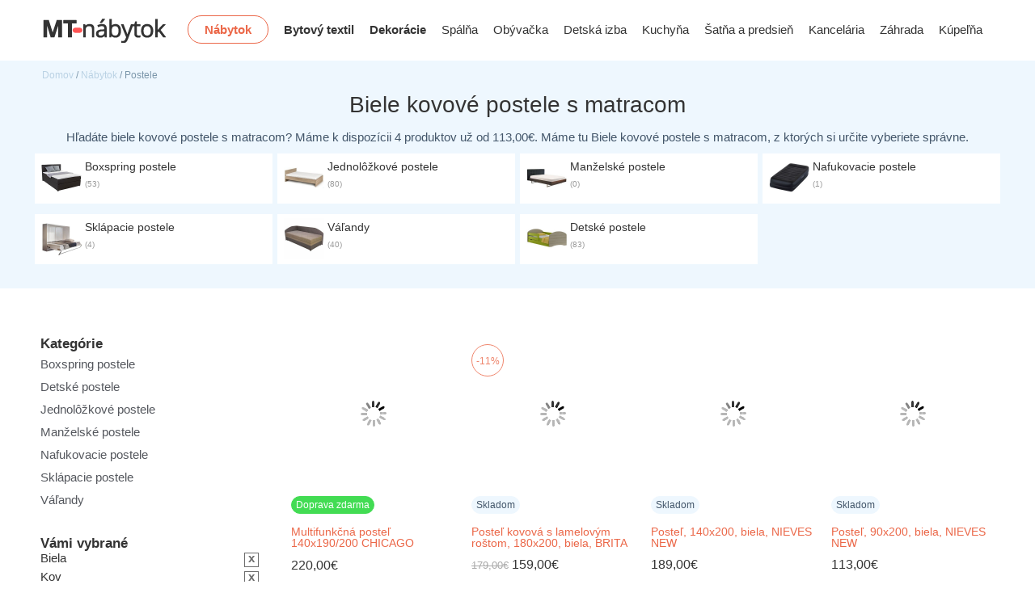

--- FILE ---
content_type: text/html; charset=UTF-8
request_url: https://mt-nabytok.sk/kategoria/postele/pa-farba-biela/pa-material-kov/pa-matrac-a-rost-s-matracom
body_size: 11864
content:
<!DOCTYPE html>
<html lang="sk-SK">
<head>
<meta charset="UTF-8" />
<meta http-equiv="X-UA-Compatible" content="IE=Edge" />
<meta name="viewport" content="width=device-width, initial-scale=1" />
<link rel="profile" href="http://gmpg.org/xfn/11" />
<link rel="pingback" href="https://mt-nabytok.sk/xmlrpc.php" />
<link rel="shortcut icon" href="https://mt-nabytok.sk/favicon.ico" />
<script>var search_options="0";</script><title>Biele  kovové  postele s matracom | MT-nabytok.sk</title>
<meta property="og:url" content="https://mt-nabytok.sk/kategoria/postele/" />
<meta property="og:site_name" content="MT-nabytok.sk" />
<meta property="og:locale" content="sk_SK" />
<meta property="og:type" content="object" />
<meta property="og:title" content="Postele  MT-nabytok.sk   " />
<meta property="og:description" content="Ponúkame rôzne postele vhodné do spálne, študentskej izby, detskej izby alebo do hosťovskej. Postele sú rôznych druhov, farieb a materiálov. Vyberte si tú najvhodnejšiu pre vás. - MT-nabytok.sk" />
<meta property="og:image" content="https://mt-nabytok.sk/wp-content/uploads/2019/04/cat-postele.jpg" />
<meta property="og:image:secure_url" content="https://mt-nabytok.sk/wp-content/uploads/2019/04/cat-postele.jpg" />
<meta property="og:image:width" content="200" />
<meta property="og:image:height" content="200" />
<meta name="twitter:card" content="summary" />
<meta name="twitter:title" content="Postele  MT-nabytok.sk   " />
<meta name="twitter:description" content="Ponúkame rôzne postele vhodné do spálne, študentskej izby, detskej izby alebo do hosťovskej. Postele sú rôznych druhov, farieb a materiálov. Vyberte si tú najvhodnejšiu pre vás. - MT-nabytok.sk" />
<meta name="twitter:image" content="https://mt-nabytok.sk/wp-content/uploads/2019/04/cat-postele.jpg" />
<link rel='dns-prefetch' href='//www.google.com' />
<link rel='dns-prefetch' href='//www.googletagmanager.com' />
<script type="application/ld+json">
{"@context":"https:\/\/schema.org","@type":"Organization","name":"MT-nabytok.sk","url":"https:\/\/mt-nabytok.sk"}        </script>
<meta name="google" content="nositelinkssearchbox" />
<!-- mt-nabytok.sk is managing ads with Advanced Ads --><script data-wpfc-render="false" id="advads-ready">
window.advanced_ads_ready=function(e,a){a=a||"complete";var d=function(e){return"interactive"===a?"loading"!==e:"complete"===e};d(document.readyState)?e():document.addEventListener("readystatechange",(function(a){d(a.target.readyState)&&e()}),{once:"interactive"===a})},window.advanced_ads_ready_queue=window.advanced_ads_ready_queue||[];		</script>
<!-- <link rel='stylesheet' id='wp-block-library-css'  href='https://mt-nabytok.sk/wp-includes/css/dist/block-library/style.min.css?ver=5.6.14' type='text/css' media='all' /> -->
<!-- <link rel='stylesheet' id='wc-block-vendors-style-css'  href='https://mt-nabytok.sk/wp-content/plugins/woocommerce/packages/woocommerce-blocks/build/vendors-style.css?ver=4.0.0' type='text/css' media='all' /> -->
<!-- <link rel='stylesheet' id='wc-block-style-css'  href='https://mt-nabytok.sk/wp-content/plugins/woocommerce/packages/woocommerce-blocks/build/style.css?ver=4.0.0' type='text/css' media='all' /> -->
<!-- <link rel='stylesheet' id='premmerce_filter_style-css'  href='https://mt-nabytok.sk/wp-content/plugins/premmerce-woocommerce-product-filter-premium/assets/front/css/style.css?ver=3.3.0' type='text/css' media='all' /> -->
<link rel="stylesheet" type="text/css" href="//mt-nabytok.sk/wp-content/cache/wpfc-minified/lz0ugn9i/dflb9.css" media="all"/>
<style id='woocommerce-inline-inline-css' type='text/css'>
.woocommerce form .form-row .required { visibility: hidden; }
</style>
<!-- <link rel='stylesheet' id='advanced-google-recaptcha-style-css'  href='https://mt-nabytok.sk/wp-content/plugins/advanced-google-recaptcha/assets/css/captcha.min.css?ver=1.0.9' type='text/css' media='all' /> -->
<!-- <link rel='stylesheet' id='ez-icomoon-css'  href='https://mt-nabytok.sk/wp-content/plugins/easy-table-of-contents/vendor/icomoon/style.min.css?ver=2.0.33.2' type='text/css' media='all' /> -->
<!-- <link rel='stylesheet' id='ez-toc-css'  href='https://mt-nabytok.sk/wp-content/plugins/easy-table-of-contents/assets/css/screen.min.css?ver=2.0.33.2' type='text/css' media='all' /> -->
<link rel="stylesheet" type="text/css" href="//mt-nabytok.sk/wp-content/cache/wpfc-minified/d61a1otg/dflb9.css" media="all"/>
<style id='ez-toc-inline-css' type='text/css'>
div#ez-toc-container p.ez-toc-title {font-size: 100%;}div#ez-toc-container p.ez-toc-title {font-weight: 700;}div#ez-toc-container ul li {font-size: 100%;}div#ez-toc-container nav ul ul li ul li {font-size: %!important;}div#ez-toc-container {background: #fff;border: 1px solid #ffffff;}div#ez-toc-container p.ez-toc-title {color: #333333;}div#ez-toc-container ul.ez-toc-list a {color: #f32321;}div#ez-toc-container ul.ez-toc-list a:hover {color: #f32321;}div#ez-toc-container ul.ez-toc-list a:visited {color: #f32321;}
.ez-toc-container-direction {
direction: ltr;
}
.ez-toc-counter ul {
direction: ltr;
counter-reset: item;
}
.ez-toc-counter nav ul li a::before {
content: counter(item, none) " ";
margin-right: .2em;
counter-increment: item;
float: left;
}
.ez-toc-widget-direction {
direction: ltr;
}
.ez-toc-widget-container ul {
direction: ltr;
counter-reset: item;
}
.ez-toc-widget-container nav ul li a::before {
content: counter(item, none) " ";
margin-right: .2em;
counter-increment: item;
float: left;
}
</style>
<!-- <link rel='stylesheet' id='parent-style-css'  href='https://mt-nabytok.sk/wp-content/themes/elessi-theme/style.css?ver=5.6.14' type='text/css' media='all' /> -->
<!-- <link rel='stylesheet' id='elessi-font-awesome-style-css'  href='https://mt-nabytok.sk/wp-content/themes/elessi-theme/assets/font-awesome-4.7.0/css/font-awesome.min.css?ver=5.6.14' type='text/css' media='all' /> -->
<!-- <link rel='stylesheet' id='elessi-font-pe7s-style-css'  href='https://mt-nabytok.sk/wp-content/themes/elessi-theme/assets/font-pe-icon-7-stroke/css/pe-icon-7-stroke.css?ver=5.6.14' type='text/css' media='all' /> -->
<!-- <link rel='stylesheet' id='jquery-lazyloadxt-spinner-css-css'  href='//mt-nabytok.sk/wp-content/plugins/a3-lazy-load/assets/css/jquery.lazyloadxt.spinner.css?ver=5.6.14' type='text/css' media='all' /> -->
<!-- <link rel='stylesheet' id='a3a3_lazy_load-css'  href='//mt-nabytok.sk/wp-content/uploads/sass/a3_lazy_load.min.css?ver=1661328762' type='text/css' media='all' /> -->
<!-- <link rel='stylesheet' id='elessi-style-css'  href='https://mt-nabytok.sk/wp-content/themes/elessi-theme-child/style.css?ver=5.6.14' type='text/css' media='all' /> -->
<!-- <link rel='stylesheet' id='elessi-style-dynamic-css'  href='https://mt-nabytok.sk/wp-content/uploads/nasa-dynamic/dynamic.css?ver=1676546755' type='text/css' media='all' /> -->
<link rel="stylesheet" type="text/css" href="//mt-nabytok.sk/wp-content/cache/wpfc-minified/l128cwud/dflb9.css" media="all"/>
<script src='//mt-nabytok.sk/wp-content/cache/wpfc-minified/7vgq99fe/dflb9.js' type="text/javascript"></script>
<!-- <script type='text/javascript' src='https://mt-nabytok.sk/wp-includes/js/jquery/jquery.min.js?ver=3.5.1' id='jquery-core-js'></script> -->
<!-- <script type='text/javascript' src='https://mt-nabytok.sk/wp-includes/js/jquery/jquery-migrate.min.js?ver=3.3.2' id='jquery-migrate-js'></script> -->
<script type='text/javascript' id='advanced-google-recaptcha-custom-js-extra'>
/* <![CDATA[ */
var agrRecaptcha = {"site_key":"6Le6TB0iAAAAALlq0C5q6rXGH8RgGmPFLEd5RIgt"};
/* ]]> */
</script>
<script src='//mt-nabytok.sk/wp-content/cache/wpfc-minified/ky46cqbw/dflb9.js' type="text/javascript"></script>
<!-- <script type='text/javascript' src='https://mt-nabytok.sk/wp-content/plugins/advanced-google-recaptcha/assets/js/captcha.min.js?ver=1.0.9' id='advanced-google-recaptcha-custom-js'></script> -->
<script type='text/javascript' src='https://www.google.com/recaptcha/api.js?hl=sk_SK&#038;onload=agr_load&#038;render=explicit&#038;ver=1.0.9' id='advanced-google-recaptcha-api-js'></script>
<!-- Google Analytics snippet added by Site Kit -->
<script type='text/javascript' src='https://www.googletagmanager.com/gtag/js?id=UA-52432284-10' id='google_gtagjs-js' async></script>
<script type='text/javascript' id='google_gtagjs-js-after'>
window.dataLayer = window.dataLayer || [];function gtag(){dataLayer.push(arguments);}
gtag('set', 'linker', {"domains":["mt-nabytok.sk"]} );
gtag("js", new Date());
gtag("set", "developer_id.dZTNiMT", true);
gtag("config", "UA-52432284-10", {"anonymize_ip":true});
gtag("config", "G-TFM5PGV1MP");
</script>
<!-- End Google Analytics snippet added by Site Kit -->
<link rel="https://api.w.org/" href="https://mt-nabytok.sk/wp-json/" /><link rel="EditURI" type="application/rsd+xml" title="RSD" href="https://mt-nabytok.sk/xmlrpc.php?rsd" />
<meta name="generator" content="Site Kit by Google 1.94.0" />	<noscript><style>.woocommerce-product-gallery{ opacity: 1 !important; }</style></noscript>
<style type="text/css">.recentcomments a{display:inline !important;padding:0 !important;margin:0 !important;}</style>  
</head>
<body class="archive tax-product_cat term-postele term-31 theme-elessi-theme woocommerce woocommerce-page woocommerce-no-js antialiased group-blog">
<div id="wrapper" class="fixNav-enabled">
<div id="header-content" class="site-header">
<div class="header-wrapper header-type-1">
<div class="nasa-topbar-wrap nasa-topbar-hide">
<div id="top-bar" class="top-bar">
<div class="row">
<div class="large-12 columns">
<div class="left-text left">
<div class="inner-block">
</div>
</div>
<div class="right-text right">
<div class="topbar-menu-container">
<ul class="nasa-topbar-menu nasa-wp-simple-nav-menu"><li id="menu-item-14110" class="menu-item menu-item-type-custom menu-item-object-custom menu-item-has-children menu-parent-item menu-item-14110"><a href="/kategoria/nabytok/"><strong>Nábytok</strong></a></li>
<li id="menu-item-131079" class="menu-item menu-item-type-custom menu-item-object-custom menu-item-131079"><a href="https://mt-nabytok.sk/kategoria/bytovy-textil"><strong>Bytový textil</strong></a></li>
<li id="menu-item-131080" class="menu-item menu-item-type-custom menu-item-object-custom menu-item-131080"><a href="https://mt-nabytok.sk/kategoria/dekoracie"><strong>Dekorácie</strong></a></li>
<li id="menu-item-14111" class="menu-item menu-item-type-custom menu-item-object-custom menu-item-14111"><a href="/kategoria/spalna">Spálňa</a></li>
<li id="menu-item-14112" class="menu-item menu-item-type-custom menu-item-object-custom menu-item-14112"><a href="/kategoria/obyvacka">Obývačka</a></li>
<li id="menu-item-14113" class="menu-item menu-item-type-custom menu-item-object-custom menu-item-14113"><a href="/kategoria/detska-izba">Detská izba</a></li>
<li id="menu-item-14117" class="menu-item menu-item-type-custom menu-item-object-custom menu-item-14117"><a href="/kategoria/kuchyna">Kuchyňa</a></li>
<li id="menu-item-14114" class="menu-item menu-item-type-custom menu-item-object-custom menu-item-14114"><a href="/kategoria/predsien">Šatňa a predsieň</a></li>
<li id="menu-item-14115" class="menu-item menu-item-type-custom menu-item-object-custom menu-item-14115"><a href="/kategoria/kancelaria">Kancelária</a></li>
<li id="menu-item-14116" class="menu-item menu-item-type-custom menu-item-object-custom menu-item-14116"><a href="/kategoria/zahrada">Záhrada</a></li>
<li id="menu-item-14118" class="menu-item menu-item-type-custom menu-item-object-custom menu-item-14118"><a href="/kategoria/kupelna">Kúpeľňa</a></li>
</ul>                                            </div>
</div>
</div>
</div>
</div>
<div class="nasa-hide-for-mobile">
<a class="nasa-icon-toggle" href="javascript:void(0);">
<i class="nasa-topbar-up pe-7s-angle-up"></i>
<i class="nasa-topbar-down pe-7s-angle-down"></i>
</a>
</div>
</div>
<div class="sticky-wrapper">
<header id="masthead" class="site-header">
<div class="row">
<div class="large-12 columns header-container">
<!-- Mobile Menu -->
<div class="mobile-menu">
<div class="row">
<div class="large-12 columns">
<table>
<tr>
<td class="nasa-td-20">
<div class="mini-icon-mobile">
<a href="javascript:void(0);" class="nasa-mobile-menu_toggle mobile_toggle"><span class="nasa-mobile-menu-icon pe-7s-menu"></span></a>
<a class="icon pe-7s-search mobile-search" href="javascript:void(0);"></a>
</div>
</td>
<td>
<div class="logo-wrapper">
<a class="nasa-logo-retina" href="https://mt-nabytok.sk/" title="MT-nabytok.sk - Kvalitný nábytok online za výborné ceny!" rel="Home"><img src="https://mt-nabytok.sk/wp-content/uploads/2018/12/logo.png" class="header_logo" alt="MT-nabytok.sk" data-src-retina="https://mt-nabytok.sk/wp-content/uploads/2018/12/logo-retina.png" /></a>                            </div>
</td>
<td class="nasa-td-mobile-icons">
<div class="nasa-mobile-icons-wrap"><div class="nasa-header-icons-wrap"><ul class="header-icons"><li class="first nasa-icon-filter-cat"><a class="filter-cat-icon nasa-hide-for-mobile" href="javascript:void(0);" title="Product Categories"><i class="nasa-icon pe-7s-keypad"></i></a><a class="filter-cat-icon-mobile" href="javascript:void(0);" title="Product Categories"><i class="nasa-icon pe-7s-keypad"></i></a></li><li class="nasa-icon-mini-cart"><div class="mini-cart cart-inner mini-cart-type-full inline-block"><a href="javascript:void(0);" class="cart-link" title="Cart"><div><span class="nasa-icon cart-icon icon icon-nasa-cart-3"></span><span class="products-number nasa-product-empty hidden-tag"><span class="nasa-sl">0</span><span class="hidden-tag nasa-sl-label last">Items</span></span></div></a></div></li><li class="nasa-icon-search nasa-hide-for-mobile"><a class="search-icon desk-search" href="javascript:void(0);" data-open="0" title="Search"><i class="nasa-icon icon-nasa-search"></i></a></li></ul></div></div>                        </td>
</tr>
</table>
</div>
</div>
</div>
<div class="row nasa-hide-for-mobile margin-bottom-30">
<div class="large-12 columns nasa-wrap-event-search">
<div class="nasa-relative nasa-elements-wrap nasa-wrap-width-main-menu">
<div class="nasa-transition nasa-left-main-header nasa-float-left">
<!-- Logo -->
<div class="logo-wrapper nasa-float-left">
<div class="logo nasa-logo-img"><a class="nasa-logo-retina" href="https://mt-nabytok.sk/" title="MT-nabytok.sk - Kvalitný nábytok online za výborné ceny!" rel="Home"><img src="https://mt-nabytok.sk/wp-content/uploads/2018/12/logo.png" class="header_logo" alt="MT-nabytok.sk" data-src-retina="https://mt-nabytok.sk/wp-content/uploads/2018/12/logo-retina.png" /></a></div>                                    </div>
<!-- Main menu -->
<div class="wide-nav nasa-float-right nasa-bg-wrap nasa-nav-style-1">
<div class="nasa-menus-wrapper-reponsive" data-padding_y="20" data-padding_x="15">
<div class="nav-wrapper inline-block main-menu-warpper"><ul id="site-navigation" class="header-nav nasa-wp-simple-nav-menu"><li class="menu-item menu-item-type-custom menu-item-object-custom menu-item-has-children menu-parent-item menu-item-14110"><a href="/kategoria/nabytok/"><strong>Nábytok</strong></a>
<ul class="sub-menu">
<li id="menu-item-14119" class="menu-item menu-item-type-custom menu-item-object-custom menu-item-14119"><a href="/kategoria/postele">Postele</a></li>
<li id="menu-item-14120" class="menu-item menu-item-type-custom menu-item-object-custom menu-item-14120"><a href="/kategoria/sedacie-supravy">Sedacie súpravy</a></li>
<li id="menu-item-14122" class="menu-item menu-item-type-custom menu-item-object-custom menu-item-14122"><a href="/kategoria/skrine-a-skrinky">Skrine</a></li>
<li id="menu-item-14121" class="menu-item menu-item-type-custom menu-item-object-custom menu-item-14121"><a href="/kategoria/komody">Komody</a></li>
<li id="menu-item-14123" class="menu-item menu-item-type-custom menu-item-object-custom menu-item-14123"><a href="/kategoria/stolicky">Stoličky</a></li>
</ul>
</li>
<li class="menu-item menu-item-type-custom menu-item-object-custom menu-item-131079"><a href="https://mt-nabytok.sk/kategoria/bytovy-textil"><strong>Bytový textil</strong></a></li>
<li class="menu-item menu-item-type-custom menu-item-object-custom menu-item-131080"><a href="https://mt-nabytok.sk/kategoria/dekoracie"><strong>Dekorácie</strong></a></li>
<li class="menu-item menu-item-type-custom menu-item-object-custom menu-item-14111"><a href="/kategoria/spalna">Spálňa</a></li>
<li class="menu-item menu-item-type-custom menu-item-object-custom menu-item-14112"><a href="/kategoria/obyvacka">Obývačka</a></li>
<li class="menu-item menu-item-type-custom menu-item-object-custom menu-item-14113"><a href="/kategoria/detska-izba">Detská izba</a></li>
<li class="menu-item menu-item-type-custom menu-item-object-custom menu-item-14117"><a href="/kategoria/kuchyna">Kuchyňa</a></li>
<li class="menu-item menu-item-type-custom menu-item-object-custom menu-item-14114"><a href="/kategoria/predsien">Šatňa a predsieň</a></li>
<li class="menu-item menu-item-type-custom menu-item-object-custom menu-item-14115"><a href="/kategoria/kancelaria">Kancelária</a></li>
<li class="menu-item menu-item-type-custom menu-item-object-custom menu-item-14116"><a href="/kategoria/zahrada">Záhrada</a></li>
<li class="menu-item menu-item-type-custom menu-item-object-custom menu-item-14118"><a href="/kategoria/kupelna">Kúpeľňa</a></li>
</ul></div><!-- nav-wrapper -->                                        </div>
</div>
</div>
<!-- Group icon header -->
<div class="nasa-right-main-header nasa-float-right">
<div class="nasa-header-icons-wrap"><ul class="header-icons"><li class="first nasa-icon-filter-cat"><a class="filter-cat-icon nasa-hide-for-mobile" href="javascript:void(0);" title="Product Categories"><i class="nasa-icon pe-7s-keypad"></i></a><a class="filter-cat-icon-mobile" href="javascript:void(0);" title="Product Categories"><i class="nasa-icon pe-7s-keypad"></i></a></li><li class="nasa-icon-mini-cart"><div class="mini-cart cart-inner mini-cart-type-full inline-block"><a href="javascript:void(0);" class="cart-link" title="Cart"><div><span class="nasa-icon cart-icon icon icon-nasa-cart-3"></span><span class="products-number nasa-product-empty hidden-tag"><span class="nasa-sl">0</span><span class="hidden-tag nasa-sl-label last">Items</span></span></div></a></div></li><li class="nasa-icon-search nasa-hide-for-mobile"><a class="search-icon desk-search" href="javascript:void(0);" data-open="0" title="Search"><i class="nasa-icon icon-nasa-search"></i></a></li></ul></div>                                </div>
<div class="nasa-clear-both"></div>
</div>
<!-- Search form in header -->
<div class="nasa-header-search-wrap nasa-hide-for-mobile">
<div class="nasa-search-space nasa_search_icon"><div class="nasa-show-search-form nasa-over-hide">
<div class="search-wrapper nasa-ajaxsearchform-container 1342133417_container">
<table class="nasa-table-search-wrapper">
<tr>
<td>
<div class="nasa-search-form-warp">
<form method="get" class="nasa-ajaxsearchform" action="https://mt-nabytok.sk/">
<div class="search-control-group control-group">
<label class="sr-only screen-reader-text">
Search here                            </label>
<input id="nasa-input-1342133417" type="text" class="search-field search-input live-search-input" value="" name="s" placeholder="Search ..." />
<span class="nasa-icon-submit-page"><input type="submit" name="page" value="search" /></span>
<input type="hidden" name="post_type" value="product" />
</div>
</form>
</div>
</td>
</tr>
</table>
<a href="javascript:void(0);" title="Close search" class="nasa-close-search"><i class="pe-7s-close"></i></a>
</div></div></div>                            </div>
</div>
</div>
</div>
</div>
<div class="nasa-top-cat-filter-wrap">
<div id="nasa-main-cat-filter"><ul class="nasa-top-cat-filter product-categories nasa-accordion"><li class="cat-item cat-item-417 cat-item-boxspring-postele root-item"><a href="https://mt-nabytok.sk/kategoria/boxspring-postele" data-id="417" class="nasa-filter-by-cat">Boxspring postele</a></li>
<li class="cat-item cat-item-33 cat-item-jednolozkove-postele root-item"><a href="https://mt-nabytok.sk/kategoria/jednolozkove-postele" data-id="33" class="nasa-filter-by-cat">Jednolôžkové postele</a></li>
<li class="cat-item cat-item-32 cat-item-dvojlozkove-postele root-item"><a href="https://mt-nabytok.sk/kategoria/dvojlozkove-postele" data-id="32" class="nasa-filter-by-cat">Manželské postele</a></li>
<li class="cat-item cat-item-34 cat-item-nafukovacie-postele root-item"><a href="https://mt-nabytok.sk/kategoria/nafukovacie-postele" data-id="34" class="nasa-filter-by-cat">Nafukovacie postele</a></li>
<li class="cat-item cat-item-388 cat-item-sklapacie-postele root-item"><a href="https://mt-nabytok.sk/kategoria/sklapacie-postele" data-id="388" class="nasa-filter-by-cat">Sklápacie postele</a></li>
<li class="cat-item cat-item-332 cat-item-valandy root-item"><a href="https://mt-nabytok.sk/kategoria/valandy" data-id="332" class="nasa-filter-by-cat">Váľandy</a></li>
<li class="cat-item cat-item-36 cat-item-detske-postele root-item"><a href="https://mt-nabytok.sk/kategoria/detske-postele" data-id="36" class="nasa-filter-by-cat">Detské postele</a></li>
<li class="nasa-current-note"></li></ul></div>                    <a href="javascript:void(0);" title="Close categories filter" class="nasa-close-filter-cat"><i class="pe-7s-close"></i></a>
</div>
</header>
</div>
</div></div>
<div id="main-content" class="site-main light">
<div class="fullwidth">
<div class="head-desc large-12 columns  margin-bottom-20">
<div class="row head-title-desc">
<nav class="woocommerce-breadcrumb"><a href="https://mt-nabytok.sk" title="Domov">Domov</a>&nbsp;&#47;&nbsp;<a href="https://mt-nabytok.sk/kategoria/nabytok" title="Nábytok">Nábytok</a> / Postele</nav>                        <h1>Biele  kovové  postele s matracom</h1>                  <div class="head-desc-category">Hľadáte biele  kovové  postele s matracom? Máme k dispozícii 4 produktov už od <span class="woocommerce-Price-amount amount"><bdi>113,00<span class="woocommerce-Price-currencySymbol">&euro;</span></bdi></span>. Máme tu Biele  kovové  postele s matracom, z ktorých si určite vyberiete správne.                        	</div>
</div>
<!-- begin cat -->                 
<div class="row head-subcategories">
<div class="product-category wow fadeInUp large-3 medium-4 small-6 columns">
<a href="https://mt-nabytok.sk/kategoria/boxspring-postele" class="inner-wrap hover-overlay">
<div class="subcategory-img" data-id="304" data-taxonomy="product_cat">
<img src="https://mt-nabytok.sk/wp-content/uploads/2019/06/cat-boxspring-postele.jpg" alt="Boxspring postele" />
</div>
<div class="subcategory-title">
<h4>Boxspring postele</h4>
(53)
</div>
</a>
</div>
<div class="product-category wow fadeInUp large-3 medium-4 small-6 columns">
<a href="https://mt-nabytok.sk/kategoria/jednolozkove-postele" class="inner-wrap hover-overlay">
<div class="subcategory-img" data-id="304" data-taxonomy="product_cat">
<img src="https://mt-nabytok.sk/wp-content/uploads/2019/04/cat-jednolozkove-postele.jpg" alt="Jednolôžkové postele" />
</div>
<div class="subcategory-title">
<h4>Jednolôžkové postele</h4>
(80)
</div>
</a>
</div>
<div class="product-category wow fadeInUp large-3 medium-4 small-6 columns">
<a href="https://mt-nabytok.sk/kategoria/dvojlozkove-postele" class="inner-wrap hover-overlay">
<div class="subcategory-img" data-id="304" data-taxonomy="product_cat">
<img src="https://mt-nabytok.sk/wp-content/uploads/2019/04/cat-dvojlozkove-postele.jpg" alt="Manželské postele" />
</div>
<div class="subcategory-title">
<h4>Manželské postele</h4>
(0)
</div>
</a>
</div>
<div class="product-category wow fadeInUp large-3 medium-4 small-6 columns">
<a href="https://mt-nabytok.sk/kategoria/nafukovacie-postele" class="inner-wrap hover-overlay">
<div class="subcategory-img" data-id="304" data-taxonomy="product_cat">
<img src="https://mt-nabytok.sk/wp-content/uploads/2019/04/cat-nafukovacie-postele.jpg" alt="Nafukovacie postele" />
</div>
<div class="subcategory-title">
<h4>Nafukovacie postele</h4>
(1)
</div>
</a>
</div>
<div class="product-category wow fadeInUp large-3 medium-4 small-6 columns">
<a href="https://mt-nabytok.sk/kategoria/sklapacie-postele" class="inner-wrap hover-overlay">
<div class="subcategory-img" data-id="304" data-taxonomy="product_cat">
<img src="https://mt-nabytok.sk/wp-content/uploads/2019/05/cat-sklapacie-postele.jpg" alt="Sklápacie postele" />
</div>
<div class="subcategory-title">
<h4>Sklápacie postele</h4>
(4)
</div>
</a>
</div>
<div class="product-category wow fadeInUp large-3 medium-4 small-6 columns">
<a href="https://mt-nabytok.sk/kategoria/valandy" class="inner-wrap hover-overlay">
<div class="subcategory-img" data-id="304" data-taxonomy="product_cat">
<img src="https://mt-nabytok.sk/wp-content/uploads/2019/04/cat-valandy.jpg" alt="Váľandy" />
</div>
<div class="subcategory-title">
<h4>Váľandy</h4>
(40)
</div>
</a>
</div>
<div class="product-category wow fadeInUp large-3 medium-4 small-6 columns">
<a href="https://mt-nabytok.sk/kategoria/detske-postele" class="inner-wrap hover-overlay">
<div class="subcategory-img" data-id="304" data-taxonomy="product_cat">
<img src="https://mt-nabytok.sk/wp-content/uploads/2019/04/cat-detske-postele.jpg" alt="Detské postele" />
</div>
<div class="subcategory-title">
<h4>Detské postele</h4>
(83)
</div>
</a>
</div>
</div>
<!-- end cat -->
</div>
</div>
<div class="row fullwidth category-page">
<div class="large-12 columns">
<!-- BEGIN FILTER -->
<div class="row filters-container nasa-filter-wrap" style="padding: 0;height: 34px;">
<div class="large-4 columns hide-for-small">
&nbsp;                </div>
<div class="large-4 columns hide-for-medium hide-for-small nasa-change-view-layout-side-sidebar">
</div>
<div class="large-4 medium-12 small-12 columns nasa-sort-bar-layout-side-sidebar">
<ul class="sort-bar">
<li class="li-toggle-sidebar">
<a class="toggle-sidebar" href="javascript:void(0);">
<i class="fa fa-bars"></i> Filter                                </a>
</li>
</ul>
</div>
</div>
<!-- END FILTER -->
</div>
<div class="nasa-archive-product-content">
<div class="nasa-products-page-wrap large-9 columns right has-sidebar">
<span id="position-nasa-cat-header" class="hidden-tag"></span>
<div class="nasa-archive-product-warp">
<div class="row products-lists-row">
<div class="large-12 columns nasa-content-page-products">
<ul class="products grid large-block-grid-4 small-block-grid-2 medium-block-grid-2" data-columns_small="2" data-columns_medium="2"><li class="product-warp-item"><div class="wow fadeInUp product-item grid out-of-stock" data-wow-duration="1s" data-wow-delay="0ms" data-wow="fadeInUp">
<div class="inner-wrap">
<div class="product-outner">
<div class="product-inner">
<div class="product-img-wrap">
<div class="product-img-wrap-inner">
<div class="product-img">
<a href="https://go.dognet.com/?chid=2Is8Dkp4&#038;url=https://www.idea-nabytok.sk/multifunkcna-postel-140x190200-chicago-perletovo-biela?utm_source=aff&#038;utm_medium=dgt&#038;a_aid=preview&#038;a_bid=5e7f2f03&#038;chan=mt" rel="nofollow noopener noreferrer" target="_blank" onclick="ga('send', 'event', { eventCategory: 'affiliate', eventAction: 'click', eventLabel: 'katalog'});" title="Multifunkčná posteľ 140x190/200 CHICAGO perleťovo biela">
<div class="main-img"><img width="300" height="300" src="//mt-nabytok.sk/wp-content/plugins/a3-lazy-load/assets/images/lazy_placeholder.gif" data-lazy-type="image" data-src="https://mt-nabytok.sk/wp-content/uploads/2021/12/multifunkcna-postel-140x190-200-chicago-perletovo-biela-300x300.jpg" class="lazy lazy-hidden attachment-shop_catalog size-shop_catalog" alt="multifunkcna postel 140x190 200 chicago perletovo biela" loading="lazy" srcset="" data-srcset="https://mt-nabytok.sk/wp-content/uploads/2021/12/multifunkcna-postel-140x190-200-chicago-perletovo-biela-300x300.jpg 300w, https://mt-nabytok.sk/wp-content/uploads/2021/12/multifunkcna-postel-140x190-200-chicago-perletovo-biela-1024x1024.jpg 1024w, https://mt-nabytok.sk/wp-content/uploads/2021/12/multifunkcna-postel-140x190-200-chicago-perletovo-biela-768x768.jpg 768w, https://mt-nabytok.sk/wp-content/uploads/2021/12/multifunkcna-postel-140x190-200-chicago-perletovo-biela-100x100.jpg 100w, https://mt-nabytok.sk/wp-content/uploads/2021/12/multifunkcna-postel-140x190-200-chicago-perletovo-biela.jpg 1500w" sizes="(max-width: 300px) 100vw, 300px" /><noscript><img width="300" height="300" src="https://mt-nabytok.sk/wp-content/uploads/2021/12/multifunkcna-postel-140x190-200-chicago-perletovo-biela-300x300.jpg" class="attachment-shop_catalog size-shop_catalog" alt="multifunkcna postel 140x190 200 chicago perletovo biela" loading="lazy" srcset="https://mt-nabytok.sk/wp-content/uploads/2021/12/multifunkcna-postel-140x190-200-chicago-perletovo-biela-300x300.jpg 300w, https://mt-nabytok.sk/wp-content/uploads/2021/12/multifunkcna-postel-140x190-200-chicago-perletovo-biela-1024x1024.jpg 1024w, https://mt-nabytok.sk/wp-content/uploads/2021/12/multifunkcna-postel-140x190-200-chicago-perletovo-biela-768x768.jpg 768w, https://mt-nabytok.sk/wp-content/uploads/2021/12/multifunkcna-postel-140x190-200-chicago-perletovo-biela-100x100.jpg 100w, https://mt-nabytok.sk/wp-content/uploads/2021/12/multifunkcna-postel-140x190-200-chicago-perletovo-biela.jpg 1500w" sizes="(max-width: 300px) 100vw, 300px" /></noscript></div>
</a>
</div>
<div class="stock-shipping">
<div class="stock-shipping-label label-freeshipping"  >
<div class="inner-text">Doprava zdarma</div>
</div>
</div>
<div class="nasa-product-grid nasa-btns-product-item"><div class="product-summary">
<div class="product-interactions">
<div class="add-to-cart-btn"><div class="btn-link"><a href="https://go.dognet.com/?chid=2Is8Dkp4&#038;url=https://www.idea-nabytok.sk/multifunkcna-postel-140x190200-chicago-perletovo-biela?utm_source=aff&#038;utm_medium=dgt&#038;a_aid=preview&#038;a_bid=5e7f2f03&#038;chan=mt" rel="nofollow noopener noreferrer" target="_blank" onclick="ga('send', 'event', { eventCategory: 'affiliate', eventAction: 'click', eventLabel: 'katalog'});"data-quantity="1" data-product_id="194683" data-product_sku="" class=" nasa-disable-ajax product_type_simple add-to-cart-grid"  title="Do obchodu"><span class="add_to_cart_text">Do obchodu</span><span class="cart-icon-handle"></span><span class="cart-icon fa fa-plus"></span></a></div></div>            </div>
</div></div>                </div>
</div>
<div class="product-info-wrap">
<div class="info">
<div class="name nasa-show-one-line">
<a href="https://go.dognet.com/?chid=2Is8Dkp4&#038;url=https://www.idea-nabytok.sk/multifunkcna-postel-140x190200-chicago-perletovo-biela?utm_source=aff&#038;utm_medium=dgt&#038;a_aid=preview&#038;a_bid=5e7f2f03&#038;chan=mt" rel="nofollow noopener noreferrer" target="_blank" onclick="ga('send', 'event', { eventCategory: 'affiliate', eventAction: 'click', eventLabel: 'katalog'});" title="Multifunkčná posteľ 140x190/200 CHICAGO perleťovo biela">
Multifunkčná posteľ 140x190/200 CHICAGO perleťovo biela            </a>
</div>
<div class="price-wrap">
<span class="price"><span class="woocommerce-Price-amount amount"><bdi>220,00<span class="woocommerce-Price-currencySymbol">&euro;</span></bdi></span></span>
</div>                </div>
</div>
<!-- Clone Group btns for layout List -->
<div class="hidden-tag nasa-list-stock-wrap">
<p class="nasa-list-stock-status outofstock">
AVAILABILITY: <span>Out of stock</span>                </p>
</div>
<div class="group-btn-in-list-wrap hidden-tag"><div class="group-btn-in-list"></div></div>
</div>
</div>
</div>
</div></li><li class="product-warp-item"><div class="wow fadeInUp product-item grid" data-wow-duration="1s" data-wow-delay="100ms" data-wow="fadeInUp">
<div class="inner-wrap">
<div class="product-outner">
<div class="product-inner">
<div class="product-img-wrap">
<div class="product-img-wrap-inner">
<div class="product-img">
<a href="https://go.dognet.com/?chid=2Is8Dkp4&#038;url=https://www.temponabytok.sk/spalna/postele/manzelske-postele/postel-kovova-s-lamelovym-rostom-180x200-biela-brita-275147291?utm_source=dgt&#038;a_aid=preview&#038;a_bid=56384842&#038;chan=mt" rel="nofollow noopener noreferrer" target="_blank" onclick="ga('send', 'event', { eventCategory: 'affiliate', eventAction: 'click', eventLabel: 'katalog'});" title="Posteľ kovová s lamelovým roštom, 180x200, biela, BRITA">
<div class="main-img"><img width="300" height="298" src="//mt-nabytok.sk/wp-content/plugins/a3-lazy-load/assets/images/lazy_placeholder.gif" data-lazy-type="image" data-src="https://mt-nabytok.sk/wp-content/uploads/2019/04/postel-kovova-s-lamelovym-rostom-180x200-biela-brita-300x298.jpg" class="lazy lazy-hidden attachment-shop_catalog size-shop_catalog" alt="" loading="lazy" srcset="" data-srcset="https://mt-nabytok.sk/wp-content/uploads/2019/04/postel-kovova-s-lamelovym-rostom-180x200-biela-brita-300x298.jpg 300w, https://mt-nabytok.sk/wp-content/uploads/2019/04/postel-kovova-s-lamelovym-rostom-180x200-biela-brita.jpg 719w" sizes="(max-width: 300px) 100vw, 300px" /><noscript><img width="300" height="298" src="https://mt-nabytok.sk/wp-content/uploads/2019/04/postel-kovova-s-lamelovym-rostom-180x200-biela-brita-300x298.jpg" class="attachment-shop_catalog size-shop_catalog" alt="" loading="lazy" srcset="https://mt-nabytok.sk/wp-content/uploads/2019/04/postel-kovova-s-lamelovym-rostom-180x200-biela-brita-300x298.jpg 300w, https://mt-nabytok.sk/wp-content/uploads/2019/04/postel-kovova-s-lamelovym-rostom-180x200-biela-brita.jpg 719w" sizes="(max-width: 300px) 100vw, 300px" /></noscript></div>
</a>
</div>
<div class="badge">
<div class="badge-inner sale-label">
<div class="inner-text">
<span class="sale-label-text">VÝPREDAJ</span>
-11%                        </div>
</div>
</div>
<div class="stock-shipping">
<div class="stock-shipping-label label-instock">
<div class="inner-text">Skladom</div>
</div>
</div>
<div class="nasa-product-grid nasa-btns-product-item"><div class="product-summary">
<div class="product-interactions">
<div class="add-to-cart-btn"><div class="btn-link"><a href="https://go.dognet.com/?chid=2Is8Dkp4&#038;url=https://www.temponabytok.sk/spalna/postele/manzelske-postele/postel-kovova-s-lamelovym-rostom-180x200-biela-brita-275147291?utm_source=dgt&#038;a_aid=preview&#038;a_bid=56384842&#038;chan=mt" rel="nofollow noopener noreferrer" target="_blank" onclick="ga('send', 'event', { eventCategory: 'affiliate', eventAction: 'click', eventLabel: 'katalog'});"data-quantity="1" data-product_id="36027" data-product_sku="" class=" nasa-disable-ajax product_type_simple add-to-cart-grid"  title="Do obchodu"><span class="add_to_cart_text">Do obchodu</span><span class="cart-icon-handle"></span><span class="cart-icon fa fa-plus"></span></a></div></div>            </div>
</div></div>                </div>
</div>
<div class="product-info-wrap">
<div class="info">
<div class="name nasa-show-one-line">
<a href="https://go.dognet.com/?chid=2Is8Dkp4&#038;url=https://www.temponabytok.sk/spalna/postele/manzelske-postele/postel-kovova-s-lamelovym-rostom-180x200-biela-brita-275147291?utm_source=dgt&#038;a_aid=preview&#038;a_bid=56384842&#038;chan=mt" rel="nofollow noopener noreferrer" target="_blank" onclick="ga('send', 'event', { eventCategory: 'affiliate', eventAction: 'click', eventLabel: 'katalog'});" title="Posteľ kovová s lamelovým roštom, 180x200, biela, BRITA">
Posteľ kovová s lamelovým roštom, 180x200, biela, BRITA            </a>
</div>
<div class="price-wrap">
<span class="price"><del><span class="woocommerce-Price-amount amount"><bdi>179,00<span class="woocommerce-Price-currencySymbol">&euro;</span></bdi></span></del> <ins><span class="woocommerce-Price-amount amount"><bdi>159,00<span class="woocommerce-Price-currencySymbol">&euro;</span></bdi></span></ins></span>
</div>                </div>
</div>
<!-- Clone Group btns for layout List -->
<div class="hidden-tag nasa-list-stock-wrap">
<p class="nasa-list-stock-status instock">
AVAILABILITY: <span>In stock</span>                </p>
</div>
<div class="group-btn-in-list-wrap hidden-tag"><div class="group-btn-in-list"></div></div>
</div>
</div>
</div>
</div></li><li class="product-warp-item"><div class="wow fadeInUp product-item grid" data-wow-duration="1s" data-wow-delay="200ms" data-wow="fadeInUp">
<div class="inner-wrap">
<div class="product-outner">
<div class="product-inner">
<div class="product-img-wrap">
<div class="product-img-wrap-inner">
<div class="product-img">
<a href="https://go.dognet.com/?chid=2Is8Dkp4&#038;url=https://www.temponabytok.sk/spalna/postele/vsetky-postele/postel-140x200-biela-nieves-new-341813305?utm_source=dgt&#038;a_aid=preview&#038;a_bid=56384842&#038;chan=mt" rel="nofollow noopener noreferrer" target="_blank" onclick="ga('send', 'event', { eventCategory: 'affiliate', eventAction: 'click', eventLabel: 'katalog'});" title="Posteľ, 140x200, biela, NIEVES NEW">
<div class="main-img"><img width="300" height="300" src="//mt-nabytok.sk/wp-content/plugins/a3-lazy-load/assets/images/lazy_placeholder.gif" data-lazy-type="image" data-src="https://mt-nabytok.sk/wp-content/uploads/2019/09/postel-140x200-biela-nieves-new-300x300.jpg" class="lazy lazy-hidden attachment-shop_catalog size-shop_catalog" alt="" loading="lazy" srcset="" data-srcset="https://mt-nabytok.sk/wp-content/uploads/2019/09/postel-140x200-biela-nieves-new-300x300.jpg 300w, https://mt-nabytok.sk/wp-content/uploads/2019/09/postel-140x200-biela-nieves-new.jpg 722w" sizes="(max-width: 300px) 100vw, 300px" /><noscript><img width="300" height="300" src="https://mt-nabytok.sk/wp-content/uploads/2019/09/postel-140x200-biela-nieves-new-300x300.jpg" class="attachment-shop_catalog size-shop_catalog" alt="" loading="lazy" srcset="https://mt-nabytok.sk/wp-content/uploads/2019/09/postel-140x200-biela-nieves-new-300x300.jpg 300w, https://mt-nabytok.sk/wp-content/uploads/2019/09/postel-140x200-biela-nieves-new.jpg 722w" sizes="(max-width: 300px) 100vw, 300px" /></noscript></div>
</a>
</div>
<div class="stock-shipping">
<div class="stock-shipping-label label-instock">
<div class="inner-text">Skladom</div>
</div>
</div>
<div class="nasa-product-grid nasa-btns-product-item"><div class="product-summary">
<div class="product-interactions">
<div class="add-to-cart-btn"><div class="btn-link"><a href="https://go.dognet.com/?chid=2Is8Dkp4&#038;url=https://www.temponabytok.sk/spalna/postele/vsetky-postele/postel-140x200-biela-nieves-new-341813305?utm_source=dgt&#038;a_aid=preview&#038;a_bid=56384842&#038;chan=mt" rel="nofollow noopener noreferrer" target="_blank" onclick="ga('send', 'event', { eventCategory: 'affiliate', eventAction: 'click', eventLabel: 'katalog'});"data-quantity="1" data-product_id="115994" data-product_sku="" class=" nasa-disable-ajax product_type_simple add-to-cart-grid"  title="Do obchodu"><span class="add_to_cart_text">Do obchodu</span><span class="cart-icon-handle"></span><span class="cart-icon fa fa-plus"></span></a></div></div>            </div>
</div></div>                </div>
</div>
<div class="product-info-wrap">
<div class="info">
<div class="name nasa-show-one-line">
<a href="https://go.dognet.com/?chid=2Is8Dkp4&#038;url=https://www.temponabytok.sk/spalna/postele/vsetky-postele/postel-140x200-biela-nieves-new-341813305?utm_source=dgt&#038;a_aid=preview&#038;a_bid=56384842&#038;chan=mt" rel="nofollow noopener noreferrer" target="_blank" onclick="ga('send', 'event', { eventCategory: 'affiliate', eventAction: 'click', eventLabel: 'katalog'});" title="Posteľ, 140x200, biela, NIEVES NEW">
Posteľ, 140x200, biela, NIEVES NEW            </a>
</div>
<div class="price-wrap">
<span class="price"><span class="woocommerce-Price-amount amount"><bdi>189,00<span class="woocommerce-Price-currencySymbol">&euro;</span></bdi></span></span>
</div>                </div>
</div>
<!-- Clone Group btns for layout List -->
<div class="hidden-tag nasa-list-stock-wrap">
<p class="nasa-list-stock-status instock">
AVAILABILITY: <span>In stock</span>                </p>
</div>
<div class="group-btn-in-list-wrap hidden-tag"><div class="group-btn-in-list"></div></div>
</div>
</div>
</div>
</div></li><li class="product-warp-item"><div class="wow fadeInUp product-item grid" data-wow-duration="1s" data-wow-delay="300ms" data-wow="fadeInUp">
<div class="inner-wrap">
<div class="product-outner">
<div class="product-inner">
<div class="product-img-wrap">
<div class="product-img-wrap-inner">
<div class="product-img">
<a href="https://go.dognet.com/?chid=2Is8Dkp4&#038;url=https://www.temponabytok.sk/spalna/postele/vsetky-postele/postel-90x200-biela-nieves-new-341813545?utm_source=dgt&#038;a_aid=preview&#038;a_bid=56384842&#038;chan=mt" rel="nofollow noopener noreferrer" target="_blank" onclick="ga('send', 'event', { eventCategory: 'affiliate', eventAction: 'click', eventLabel: 'katalog'});" title="Posteľ, 90x200, biela, NIEVES NEW">
<div class="main-img"><img width="300" height="300" src="//mt-nabytok.sk/wp-content/plugins/a3-lazy-load/assets/images/lazy_placeholder.gif" data-lazy-type="image" data-src="https://mt-nabytok.sk/wp-content/uploads/2019/09/postel-90x200-biela-nieves-new-300x300.jpg" class="lazy lazy-hidden attachment-shop_catalog size-shop_catalog" alt="" loading="lazy" srcset="" data-srcset="https://mt-nabytok.sk/wp-content/uploads/2019/09/postel-90x200-biela-nieves-new-300x300.jpg 300w, https://mt-nabytok.sk/wp-content/uploads/2019/09/postel-90x200-biela-nieves-new.jpg 722w" sizes="(max-width: 300px) 100vw, 300px" /><noscript><img width="300" height="300" src="https://mt-nabytok.sk/wp-content/uploads/2019/09/postel-90x200-biela-nieves-new-300x300.jpg" class="attachment-shop_catalog size-shop_catalog" alt="" loading="lazy" srcset="https://mt-nabytok.sk/wp-content/uploads/2019/09/postel-90x200-biela-nieves-new-300x300.jpg 300w, https://mt-nabytok.sk/wp-content/uploads/2019/09/postel-90x200-biela-nieves-new.jpg 722w" sizes="(max-width: 300px) 100vw, 300px" /></noscript></div>
</a>
</div>
<div class="stock-shipping">
<div class="stock-shipping-label label-instock">
<div class="inner-text">Skladom</div>
</div>
</div>
<div class="nasa-product-grid nasa-btns-product-item"><div class="product-summary">
<div class="product-interactions">
<div class="add-to-cart-btn"><div class="btn-link"><a href="https://go.dognet.com/?chid=2Is8Dkp4&#038;url=https://www.temponabytok.sk/spalna/postele/vsetky-postele/postel-90x200-biela-nieves-new-341813545?utm_source=dgt&#038;a_aid=preview&#038;a_bid=56384842&#038;chan=mt" rel="nofollow noopener noreferrer" target="_blank" onclick="ga('send', 'event', { eventCategory: 'affiliate', eventAction: 'click', eventLabel: 'katalog'});"data-quantity="1" data-product_id="115996" data-product_sku="" class=" nasa-disable-ajax product_type_simple add-to-cart-grid"  title="Do obchodu"><span class="add_to_cart_text">Do obchodu</span><span class="cart-icon-handle"></span><span class="cart-icon fa fa-plus"></span></a></div></div>            </div>
</div></div>                </div>
</div>
<div class="product-info-wrap">
<div class="info">
<div class="name nasa-show-one-line">
<a href="https://go.dognet.com/?chid=2Is8Dkp4&#038;url=https://www.temponabytok.sk/spalna/postele/vsetky-postele/postel-90x200-biela-nieves-new-341813545?utm_source=dgt&#038;a_aid=preview&#038;a_bid=56384842&#038;chan=mt" rel="nofollow noopener noreferrer" target="_blank" onclick="ga('send', 'event', { eventCategory: 'affiliate', eventAction: 'click', eventLabel: 'katalog'});" title="Posteľ, 90x200, biela, NIEVES NEW">
Posteľ, 90x200, biela, NIEVES NEW            </a>
</div>
<div class="price-wrap">
<span class="price"><span class="woocommerce-Price-amount amount"><bdi>113,00<span class="woocommerce-Price-currencySymbol">&euro;</span></bdi></span></span>
</div>                </div>
</div>
<!-- Clone Group btns for layout List -->
<div class="hidden-tag nasa-list-stock-wrap">
<p class="nasa-list-stock-status instock">
AVAILABILITY: <span>In stock</span>                </p>
</div>
<div class="group-btn-in-list-wrap hidden-tag"><div class="group-btn-in-list"></div></div>
</div>
</div>
</div>
</div></li></ul>
</div>
</div><!-- .large-12 -->            </div>
<div class="row nasa-paginations-warp filters-container-down">
</div>
</div>
<div class="large-3 left columns col-sidebar">
<aside id="woocommerce_product_categories-2" class="widget woocommerce widget_product_categories"><h2 class="widgettitle">Kategórie</h2>
<ul class="product-categories"><li class="cat-item cat-item-417"><a href="https://mt-nabytok.sk/kategoria/boxspring-postele">Boxspring postele</a></li>
<li class="cat-item cat-item-36"><a href="https://mt-nabytok.sk/kategoria/detske-postele">Detské postele</a></li>
<li class="cat-item cat-item-33"><a href="https://mt-nabytok.sk/kategoria/jednolozkove-postele">Jednolôžkové postele</a></li>
<li class="cat-item cat-item-32"><a href="https://mt-nabytok.sk/kategoria/dvojlozkove-postele">Manželské postele</a></li>
<li class="cat-item cat-item-34"><a href="https://mt-nabytok.sk/kategoria/nafukovacie-postele">Nafukovacie postele</a></li>
<li class="cat-item cat-item-388"><a href="https://mt-nabytok.sk/kategoria/sklapacie-postele">Sklápacie postele</a></li>
<li class="cat-item cat-item-332"><a href="https://mt-nabytok.sk/kategoria/valandy">Váľandy</a></li>
</ul></aside>
<aside id="premmerce_filter_active_filters_widget-2" class="widget widget_premmerce_filter_active_filters_widget premmerce-active-filters-widget-wrapper">
<h2 class="widgettitle">Vámi vybrané</h2>
<div class="pc-active-filter" data-premmerce-active-filter>
<div class="pc-active-filter__list">
<div class="pc-active-filter__list-item">
<a data-premmerce-active-filter-link class="pc-active-filter__item-link" rel="nofollow"
aria-label="Zrušiť filter" href="https://mt-nabytok.sk/kategoria/postele/pa-material-kov/pa-matrac-a-rost-s-matracom">
<span class="pc-active-filter__item-text-el">
Biela                    </span>
<span class="pc-active-filter__item-delete">
x                    </span>
</a>
</div>
<div class="pc-active-filter__list-item">
<a data-premmerce-active-filter-link class="pc-active-filter__item-link" rel="nofollow"
aria-label="Zrušiť filter" href="https://mt-nabytok.sk/kategoria/postele/pa-farba-biela/pa-matrac-a-rost-s-matracom">
<span class="pc-active-filter__item-text-el">
Kov                    </span>
<span class="pc-active-filter__item-delete">
x                    </span>
</a>
</div>
<div class="pc-active-filter__list-item">
<a data-premmerce-active-filter-link class="pc-active-filter__item-link" rel="nofollow"
aria-label="Zrušiť filter" href="https://mt-nabytok.sk/kategoria/postele/pa-farba-biela/pa-material-kov">
<span class="pc-active-filter__item-text-el">
S matracom                    </span>
<span class="pc-active-filter__item-delete">
x                    </span>
</a>
</div>
</div>
</div>
</aside>
<aside id="premmerce_filter_filter_widget-2" class="widget widget_premmerce_filter_filter_widget">
<div class="filter filter--style-default" data-premmerce-filter>
<div class="filter__item filter__item--type-slider"
data-premmerce-filter-drop-scope>
<div class="filter__header" >
<div class="filter__title">
Filter by price                </div>
</div>
<div class="filter__inner  "
data-premmerce-filter-inner >
<div class="filter__inner" data-premmerce-slider-scope>
<form action="https://mt-nabytok.sk/kategoria/postele/pa-farba-biela/pa-material-kov/pa-matrac-a-rost-s-matracom"
method="GET"
class="filter__slider-form"
data-premmerce-filter-slider-form>
<div class="filter__slider-control-group">
<div class="filter__slider-control-column">
<input class="filter__slider-control" type="number"
data-premmerce-filter-slider-min="6"
name="min_price"
value="6"
data-premmerce-slider-trigger-change>
</div>
<div class="filter__slider-control-column">
<input class="filter__slider-control" type="number"
data-premmerce-filter-slider-max="1899"
name="max_price"
value="1899"
data-premmerce-slider-trigger-change>
</div>
</div>
<div class="filter__range-slider">
<div class="pc-range-slider">
<div class="pc-range-slider__wrapper">
<div class="pc-range-slider__control"
data-premmerce-filter-range-slider></div>
</div>
</div>
</div>
</form>
</div>
</div>
</div>
<div class="filter__item filter__item--type-radio"
data-premmerce-filter-drop-scope>
<div class="filter__header" >
<div class="filter__title">
Farba                </div>
</div>
<div class="filter__inner  "
data-premmerce-filter-inner >
<div class="filter__properties-list">
<div class="filter__properties-item ">
<div class="filter__checkgroup" data-filter-control-checkgroup>
<div class="filter__checkgroup-body">
<div class="filter__checkgroup-link">
<a class="filter__checkgroup-control"
type="radio"
data-filter-control
id="filter-checkgroup-id-farba-bezova"
href="https://mt-nabytok.sk/kategoria/postele/pa-farba-bezova/pa-material-kov/pa-matrac-a-rost-s-matracom">
<label class="filter__checkgroup-check"
data-filter-control-label
for="filter-checkgroup-id-farba-bezova"></label>
<label class="filter__checkgroup-title "
for="filter-checkgroup-id-farba-bezova">
Béžová                        </label></a>
</div>
</div>
<div class="filter__checkgroup-aside">
<span class="filter__checkgroup-count">
2                    </span>
</div>
</div>
</div>
<div class="filter__properties-item filter__properties-item--active">
<div class="filter__checkgroup" data-filter-control-checkgroup>
<div class="filter__checkgroup-body">
<div class="filter__checkgroup-link">
<a class="filter__checkgroup-control"
checked                               type="radio"
data-filter-control
id="filter-checkgroup-id-farba-biela"
href="https://mt-nabytok.sk/kategoria/postele/pa-material-kov/pa-matrac-a-rost-s-matracom">
<label class="filter__checkgroup-check"
data-filter-control-label
for="filter-checkgroup-id-farba-biela"></label>
<label class="filter__checkgroup-title "
for="filter-checkgroup-id-farba-biela">
Biela                        </label></a>
</div>
</div>
<div class="filter__checkgroup-aside">
<span class="filter__checkgroup-count">
4                    </span>
</div>
</div>
</div>
<div class="filter__properties-item ">
<div class="filter__checkgroup" data-filter-control-checkgroup>
<div class="filter__checkgroup-body">
<div class="filter__checkgroup-link">
<a class="filter__checkgroup-control"
type="radio"
data-filter-control
id="filter-checkgroup-id-farba-chrom"
href="https://mt-nabytok.sk/kategoria/postele/pa-farba-chrom/pa-material-kov/pa-matrac-a-rost-s-matracom">
<label class="filter__checkgroup-check"
data-filter-control-label
for="filter-checkgroup-id-farba-chrom"></label>
<label class="filter__checkgroup-title "
for="filter-checkgroup-id-farba-chrom">
Chróm                        </label></a>
</div>
</div>
<div class="filter__checkgroup-aside">
<span class="filter__checkgroup-count">
8                    </span>
</div>
</div>
</div>
<div class="filter__properties-item ">
<div class="filter__checkgroup" data-filter-control-checkgroup>
<div class="filter__checkgroup-body">
<div class="filter__checkgroup-link">
<a class="filter__checkgroup-control"
type="radio"
data-filter-control
id="filter-checkgroup-id-farba-cierna"
href="https://mt-nabytok.sk/kategoria/postele/pa-farba-cierna/pa-material-kov/pa-matrac-a-rost-s-matracom">
<label class="filter__checkgroup-check"
data-filter-control-label
for="filter-checkgroup-id-farba-cierna"></label>
<label class="filter__checkgroup-title "
for="filter-checkgroup-id-farba-cierna">
Čierna                        </label></a>
</div>
</div>
<div class="filter__checkgroup-aside">
<span class="filter__checkgroup-count">
2                    </span>
</div>
</div>
</div>
<div class="filter__properties-item ">
<div class="filter__checkgroup" data-filter-control-checkgroup>
<div class="filter__checkgroup-body">
<div class="filter__checkgroup-link">
<a class="filter__checkgroup-control"
type="radio"
data-filter-control
id="filter-checkgroup-id-farba-dub"
href="https://mt-nabytok.sk/kategoria/postele/pa-farba-dub/pa-material-kov/pa-matrac-a-rost-s-matracom">
<label class="filter__checkgroup-check"
data-filter-control-label
for="filter-checkgroup-id-farba-dub"></label>
<label class="filter__checkgroup-title "
for="filter-checkgroup-id-farba-dub">
Dub                        </label></a>
</div>
</div>
<div class="filter__checkgroup-aside">
<span class="filter__checkgroup-count">
3                    </span>
</div>
</div>
</div>
<div class="filter__properties-item ">
<div class="filter__checkgroup" data-filter-control-checkgroup>
<div class="filter__checkgroup-body">
<div class="filter__checkgroup-link">
<a class="filter__checkgroup-control"
type="radio"
data-filter-control
id="filter-checkgroup-id-farba-fialova"
href="https://mt-nabytok.sk/kategoria/postele/pa-farba-fialova/pa-material-kov/pa-matrac-a-rost-s-matracom">
<label class="filter__checkgroup-check"
data-filter-control-label
for="filter-checkgroup-id-farba-fialova"></label>
<label class="filter__checkgroup-title "
for="filter-checkgroup-id-farba-fialova">
Fialová                        </label></a>
</div>
</div>
<div class="filter__checkgroup-aside">
<span class="filter__checkgroup-count">
4                    </span>
</div>
</div>
</div>
<div class="filter__properties-item ">
<div class="filter__checkgroup" data-filter-control-checkgroup>
<div class="filter__checkgroup-body">
<div class="filter__checkgroup-link">
<a class="filter__checkgroup-control"
type="radio"
data-filter-control
id="filter-checkgroup-id-farba-hneda"
href="https://mt-nabytok.sk/kategoria/postele/pa-farba-hneda/pa-material-kov/pa-matrac-a-rost-s-matracom">
<label class="filter__checkgroup-check"
data-filter-control-label
for="filter-checkgroup-id-farba-hneda"></label>
<label class="filter__checkgroup-title "
for="filter-checkgroup-id-farba-hneda">
Hnedá                        </label></a>
</div>
</div>
<div class="filter__checkgroup-aside">
<span class="filter__checkgroup-count">
2                    </span>
</div>
</div>
</div>
<div class="filter__properties-item ">
<div class="filter__checkgroup" data-filter-control-checkgroup>
<div class="filter__checkgroup-body">
<div class="filter__checkgroup-link">
<a class="filter__checkgroup-control"
type="radio"
data-filter-control
id="filter-checkgroup-id-farba-jelsa"
href="https://mt-nabytok.sk/kategoria/postele/pa-farba-jelsa/pa-material-kov/pa-matrac-a-rost-s-matracom">
<label class="filter__checkgroup-check"
data-filter-control-label
for="filter-checkgroup-id-farba-jelsa"></label>
<label class="filter__checkgroup-title "
for="filter-checkgroup-id-farba-jelsa">
Jelša                        </label></a>
</div>
</div>
<div class="filter__checkgroup-aside">
<span class="filter__checkgroup-count">
1                    </span>
</div>
</div>
</div>
<div class="filter__properties-item ">
<div class="filter__checkgroup" data-filter-control-checkgroup>
<div class="filter__checkgroup-body">
<div class="filter__checkgroup-link">
<a class="filter__checkgroup-control"
type="radio"
data-filter-control
id="filter-checkgroup-id-farba-ruzova"
href="https://mt-nabytok.sk/kategoria/postele/pa-farba-ruzova/pa-material-kov/pa-matrac-a-rost-s-matracom">
<label class="filter__checkgroup-check"
data-filter-control-label
for="filter-checkgroup-id-farba-ruzova"></label>
<label class="filter__checkgroup-title "
for="filter-checkgroup-id-farba-ruzova">
Ružová                        </label></a>
</div>
</div>
<div class="filter__checkgroup-aside">
<span class="filter__checkgroup-count">
3                    </span>
</div>
</div>
</div>
<div class="filter__properties-item ">
<div class="filter__checkgroup" data-filter-control-checkgroup>
<div class="filter__checkgroup-body">
<div class="filter__checkgroup-link">
<a class="filter__checkgroup-control"
type="radio"
data-filter-control
id="filter-checkgroup-id-farba-siva"
href="https://mt-nabytok.sk/kategoria/postele/pa-farba-siva/pa-material-kov/pa-matrac-a-rost-s-matracom">
<label class="filter__checkgroup-check"
data-filter-control-label
for="filter-checkgroup-id-farba-siva"></label>
<label class="filter__checkgroup-title "
for="filter-checkgroup-id-farba-siva">
Sivá                        </label></a>
</div>
</div>
<div class="filter__checkgroup-aside">
<span class="filter__checkgroup-count">
1                    </span>
</div>
</div>
</div>
<div class="filter__properties-item ">
<div class="filter__checkgroup" data-filter-control-checkgroup>
<div class="filter__checkgroup-body">
<div class="filter__checkgroup-link">
<a class="filter__checkgroup-control"
type="radio"
data-filter-control
id="filter-checkgroup-id-farba-strieborna"
href="https://mt-nabytok.sk/kategoria/postele/pa-farba-strieborna/pa-material-kov/pa-matrac-a-rost-s-matracom">
<label class="filter__checkgroup-check"
data-filter-control-label
for="filter-checkgroup-id-farba-strieborna"></label>
<label class="filter__checkgroup-title "
for="filter-checkgroup-id-farba-strieborna">
Strieborná                        </label></a>
</div>
</div>
<div class="filter__checkgroup-aside">
<span class="filter__checkgroup-count">
2                    </span>
</div>
</div>
</div>
</div>
</div>
</div>
<div class="filter__item filter__item--type-radio"
data-premmerce-filter-drop-scope>
<div class="filter__header" >
<div class="filter__title">
Materiál                </div>
</div>
<div class="filter__inner  "
data-premmerce-filter-inner >
<div class="filter__properties-list">
<div class="filter__properties-item ">
<div class="filter__checkgroup" data-filter-control-checkgroup>
<div class="filter__checkgroup-body">
<div class="filter__checkgroup-link">
<a class="filter__checkgroup-control"
type="radio"
data-filter-control
id="filter-checkgroup-id-material-calunenie"
href="https://mt-nabytok.sk/kategoria/postele/pa-farba-biela/pa-material-calunenie/pa-matrac-a-rost-s-matracom">
<label class="filter__checkgroup-check"
data-filter-control-label
for="filter-checkgroup-id-material-calunenie"></label>
<label class="filter__checkgroup-title "
for="filter-checkgroup-id-material-calunenie">
Čalunenie                        </label></a>
</div>
</div>
<div class="filter__checkgroup-aside">
<span class="filter__checkgroup-count">
2                    </span>
</div>
</div>
</div>
<div class="filter__properties-item ">
<div class="filter__checkgroup" data-filter-control-checkgroup>
<div class="filter__checkgroup-body">
<div class="filter__checkgroup-link">
<a class="filter__checkgroup-control"
type="radio"
data-filter-control
id="filter-checkgroup-id-material-drevo"
href="https://mt-nabytok.sk/kategoria/postele/pa-farba-biela/pa-material-drevo/pa-matrac-a-rost-s-matracom">
<label class="filter__checkgroup-check"
data-filter-control-label
for="filter-checkgroup-id-material-drevo"></label>
<label class="filter__checkgroup-title "
for="filter-checkgroup-id-material-drevo">
Drevo                        </label></a>
</div>
</div>
<div class="filter__checkgroup-aside">
<span class="filter__checkgroup-count">
31                    </span>
</div>
</div>
</div>
<div class="filter__properties-item ">
<div class="filter__checkgroup" data-filter-control-checkgroup>
<div class="filter__checkgroup-body">
<div class="filter__checkgroup-link">
<a class="filter__checkgroup-control"
type="radio"
data-filter-control
id="filter-checkgroup-id-material-drevotrieska"
href="https://mt-nabytok.sk/kategoria/postele/pa-farba-biela/pa-material-drevotrieska/pa-matrac-a-rost-s-matracom">
<label class="filter__checkgroup-check"
data-filter-control-label
for="filter-checkgroup-id-material-drevotrieska"></label>
<label class="filter__checkgroup-title "
for="filter-checkgroup-id-material-drevotrieska">
Drevotrieska                        </label></a>
</div>
</div>
<div class="filter__checkgroup-aside">
<span class="filter__checkgroup-count">
1                    </span>
</div>
</div>
</div>
<div class="filter__properties-item ">
<div class="filter__checkgroup" data-filter-control-checkgroup>
<div class="filter__checkgroup-body">
<div class="filter__checkgroup-link">
<a class="filter__checkgroup-control"
type="radio"
data-filter-control
id="filter-checkgroup-id-material-ekokoza"
href="https://mt-nabytok.sk/kategoria/postele/pa-farba-biela/pa-material-ekokoza/pa-matrac-a-rost-s-matracom">
<label class="filter__checkgroup-check"
data-filter-control-label
for="filter-checkgroup-id-material-ekokoza"></label>
<label class="filter__checkgroup-title "
for="filter-checkgroup-id-material-ekokoza">
Ekokoža                        </label></a>
</div>
</div>
<div class="filter__checkgroup-aside">
<span class="filter__checkgroup-count">
18                    </span>
</div>
</div>
</div>
<div class="filter__properties-item filter__properties-item--active">
<div class="filter__checkgroup" data-filter-control-checkgroup>
<div class="filter__checkgroup-body">
<div class="filter__checkgroup-link">
<a class="filter__checkgroup-control"
checked                               type="radio"
data-filter-control
id="filter-checkgroup-id-material-kov"
href="https://mt-nabytok.sk/kategoria/postele/pa-farba-biela/pa-matrac-a-rost-s-matracom">
<label class="filter__checkgroup-check"
data-filter-control-label
for="filter-checkgroup-id-material-kov"></label>
<label class="filter__checkgroup-title "
for="filter-checkgroup-id-material-kov">
Kov                        </label></a>
</div>
</div>
<div class="filter__checkgroup-aside">
<span class="filter__checkgroup-count">
4                    </span>
</div>
</div>
</div>
<div class="filter__properties-item ">
<div class="filter__checkgroup" data-filter-control-checkgroup>
<div class="filter__checkgroup-body">
<div class="filter__checkgroup-link">
<a class="filter__checkgroup-control"
type="radio"
data-filter-control
id="filter-checkgroup-id-material-lamino"
href="https://mt-nabytok.sk/kategoria/postele/pa-farba-biela/pa-material-lamino/pa-matrac-a-rost-s-matracom">
<label class="filter__checkgroup-check"
data-filter-control-label
for="filter-checkgroup-id-material-lamino"></label>
<label class="filter__checkgroup-title "
for="filter-checkgroup-id-material-lamino">
Laminát                        </label></a>
</div>
</div>
<div class="filter__checkgroup-aside">
<span class="filter__checkgroup-count">
20                    </span>
</div>
</div>
</div>
<div class="filter__properties-item ">
<div class="filter__checkgroup" data-filter-control-checkgroup>
<div class="filter__checkgroup-body">
<div class="filter__checkgroup-link">
<a class="filter__checkgroup-control"
type="radio"
data-filter-control
id="filter-checkgroup-id-material-latka"
href="https://mt-nabytok.sk/kategoria/postele/pa-farba-biela/pa-material-latka/pa-matrac-a-rost-s-matracom">
<label class="filter__checkgroup-check"
data-filter-control-label
for="filter-checkgroup-id-material-latka"></label>
<label class="filter__checkgroup-title "
for="filter-checkgroup-id-material-latka">
Látka                        </label></a>
</div>
</div>
<div class="filter__checkgroup-aside">
<span class="filter__checkgroup-count">
7                    </span>
</div>
</div>
</div>
<div class="filter__properties-item ">
<div class="filter__checkgroup" data-filter-control-checkgroup>
<div class="filter__checkgroup-body">
<div class="filter__checkgroup-link">
<a class="filter__checkgroup-control"
type="radio"
data-filter-control
id="filter-checkgroup-id-material-masiv"
href="https://mt-nabytok.sk/kategoria/postele/pa-farba-biela/pa-material-masiv/pa-matrac-a-rost-s-matracom">
<label class="filter__checkgroup-check"
data-filter-control-label
for="filter-checkgroup-id-material-masiv"></label>
<label class="filter__checkgroup-title "
for="filter-checkgroup-id-material-masiv">
Masív                        </label></a>
</div>
</div>
<div class="filter__checkgroup-aside">
<span class="filter__checkgroup-count">
16                    </span>
</div>
</div>
</div>
<div class="filter__properties-item ">
<div class="filter__checkgroup" data-filter-control-checkgroup>
<div class="filter__checkgroup-body">
<div class="filter__checkgroup-link">
<a class="filter__checkgroup-control"
type="radio"
data-filter-control
id="filter-checkgroup-id-material-penove"
href="https://mt-nabytok.sk/kategoria/postele/pa-farba-biela/pa-material-penove/pa-matrac-a-rost-s-matracom">
<label class="filter__checkgroup-check"
data-filter-control-label
for="filter-checkgroup-id-material-penove"></label>
<label class="filter__checkgroup-title "
for="filter-checkgroup-id-material-penove">
Penový                        </label></a>
</div>
</div>
<div class="filter__checkgroup-aside">
<span class="filter__checkgroup-count">
1                    </span>
</div>
</div>
</div>
<div class="filter__properties-item ">
<div class="filter__checkgroup" data-filter-control-checkgroup>
<div class="filter__checkgroup-body">
<div class="filter__checkgroup-link">
<a class="filter__checkgroup-control"
type="radio"
data-filter-control
id="filter-checkgroup-id-material-pruzinove"
href="https://mt-nabytok.sk/kategoria/postele/pa-farba-biela/pa-material-pruzinove/pa-matrac-a-rost-s-matracom">
<label class="filter__checkgroup-check"
data-filter-control-label
for="filter-checkgroup-id-material-pruzinove"></label>
<label class="filter__checkgroup-title "
for="filter-checkgroup-id-material-pruzinove">
Pružinový                        </label></a>
</div>
</div>
<div class="filter__checkgroup-aside">
<span class="filter__checkgroup-count">
6                    </span>
</div>
</div>
</div>
</div>
</div>
</div>
<div class="filter__item filter__item--type-radio"
data-premmerce-filter-drop-scope>
<div class="filter__header" >
<div class="filter__title">
Matrac a rošt                </div>
</div>
<div class="filter__inner  "
data-premmerce-filter-inner >
<div class="filter__properties-list">
<div class="filter__properties-item ">
<div class="filter__checkgroup" data-filter-control-checkgroup>
<div class="filter__checkgroup-body">
<div class="filter__checkgroup-link">
<a class="filter__checkgroup-control"
type="radio"
data-filter-control
id="filter-checkgroup-id-matrac-a-rost-bez-matraca"
href="https://mt-nabytok.sk/kategoria/postele/pa-farba-biela/pa-material-kov/pa-matrac-a-rost-bez-matraca">
<label class="filter__checkgroup-check"
data-filter-control-label
for="filter-checkgroup-id-matrac-a-rost-bez-matraca"></label>
<label class="filter__checkgroup-title "
for="filter-checkgroup-id-matrac-a-rost-bez-matraca">
Bez matraca                        </label></a>
</div>
</div>
<div class="filter__checkgroup-aside">
<span class="filter__checkgroup-count">
5                    </span>
</div>
</div>
</div>
<div class="filter__properties-item filter__properties-item--active">
<div class="filter__checkgroup" data-filter-control-checkgroup>
<div class="filter__checkgroup-body">
<div class="filter__checkgroup-link">
<a class="filter__checkgroup-control"
checked                               type="radio"
data-filter-control
id="filter-checkgroup-id-matrac-a-rost-s-matracom"
href="https://mt-nabytok.sk/kategoria/postele/pa-farba-biela/pa-material-kov">
<label class="filter__checkgroup-check"
data-filter-control-label
for="filter-checkgroup-id-matrac-a-rost-s-matracom"></label>
<label class="filter__checkgroup-title "
for="filter-checkgroup-id-matrac-a-rost-s-matracom">
S matracom                        </label></a>
</div>
</div>
<div class="filter__checkgroup-aside">
<span class="filter__checkgroup-count">
4                    </span>
</div>
</div>
</div>
</div>
</div>
</div>
<div class="filter__item filter__item--type-select"
data-premmerce-filter-drop-scope>
<div class="filter__header" >
<div class="filter__title">
Rozmery postele                </div>
</div>
<div class="filter__inner  "
data-premmerce-filter-inner >
<select data-filter-control-select class="filter__scroll form-control input-sm">
<option value="https://mt-nabytok.sk/kategoria/postele?filter_farba=biela&query_type_farba=or&filter_material=kov&query_type_material=or&filter_matrac-a-rost=s-matracom&query_type_matrac-a-rost=or">Rozmery postele - všetky</option>
<option             value="https://mt-nabytok.sk/kategoria/postele/pa-farba-biela/pa-material-kov/pa-matrac-a-rost-s-matracom/pa-rozmery-140x200">140 x 200 (1)</option>
<option             value="https://mt-nabytok.sk/kategoria/postele/pa-farba-biela/pa-material-kov/pa-matrac-a-rost-s-matracom/pa-rozmery-180x200">180 x 200 (1)</option>
<option             value="https://mt-nabytok.sk/kategoria/postele/pa-farba-biela/pa-material-kov/pa-matrac-a-rost-s-matracom/pa-rozmery-90x200">90 x 200 (1)</option>
</select>
</div>
</div>
<div class="filter__item filter__item--type-radio"
data-premmerce-filter-drop-scope>
<div class="filter__header" >
<div class="filter__title">
Štýl                </div>
</div>
<div class="filter__inner  "
data-premmerce-filter-inner >
<div class="filter__properties-list">
<div class="filter__properties-item ">
<div class="filter__checkgroup" data-filter-control-checkgroup>
<div class="filter__checkgroup-body">
<div class="filter__checkgroup-link">
<a class="filter__checkgroup-control"
type="radio"
data-filter-control
id="filter-checkgroup-id-styl-moderne"
href="https://mt-nabytok.sk/kategoria/postele/pa-farba-biela/pa-material-kov/pa-matrac-a-rost-s-matracom/pa-styl-moderne">
<label class="filter__checkgroup-check"
data-filter-control-label
for="filter-checkgroup-id-styl-moderne"></label>
<label class="filter__checkgroup-title "
for="filter-checkgroup-id-styl-moderne">
Moderný                        </label></a>
</div>
</div>
<div class="filter__checkgroup-aside">
<span class="filter__checkgroup-count">
1                    </span>
</div>
</div>
</div>
</div>
</div>
</div>
<div class="filter__item filter__item--type-radio"
data-premmerce-filter-drop-scope>
<div class="filter__header" >
<div class="filter__title">
Úložný priestor                </div>
</div>
<div class="filter__inner  "
data-premmerce-filter-inner >
<div class="filter__properties-list">
<div class="filter__properties-item ">
<div class="filter__checkgroup" data-filter-control-checkgroup>
<div class="filter__checkgroup-body">
<div class="filter__checkgroup-link">
<a class="filter__checkgroup-control"
type="radio"
data-filter-control
id="filter-checkgroup-id-ulozny-priestor-zasuvky"
href="https://mt-nabytok.sk/kategoria/postele/pa-farba-biela/pa-material-kov/pa-matrac-a-rost-s-matracom/pa-ulozny-priestor-zasuvky">
<label class="filter__checkgroup-check"
data-filter-control-label
for="filter-checkgroup-id-ulozny-priestor-zasuvky"></label>
<label class="filter__checkgroup-title "
for="filter-checkgroup-id-ulozny-priestor-zasuvky">
zásuvky                        </label></a>
</div>
</div>
<div class="filter__checkgroup-aside">
<span class="filter__checkgroup-count">
1                    </span>
</div>
</div>
</div>
</div>
</div>
</div>
</div>
</aside>
</div>
</div>
</div>
    </div>
<!-- MAIN FOOTER -->
<footer id="nasa-footer" class="footer-wrapper">
</footer>
<!-- END MAIN FOOTER -->
</div>
<!-- Start static content --><div class="static-position"><div class="nasa-check-reponsive nasa-desktop-check"></div><div class="nasa-check-reponsive nasa-taplet-check"></div><div class="nasa-check-reponsive nasa-mobile-check"></div><div class="nasa-check-reponsive nasa-switch-check"></div><div class="black-window hidden-tag"></div><div class="white-window hidden-tag"></div><div class="transparent-window hidden-tag"></div><div class="transparent-mobile hidden-tag"></div><div class="black-window-mobile"></div>        <div class="warpper-mobile-search hidden-tag">
<!-- for mobile -->
<div class="search-wrapper nasa-ajaxsearchform-container 1675921757_container">
<form method="get" class="nasa-ajaxsearchform" action="https://mt-nabytok.sk/">
<div class="search-control-group control-group">
<label class="sr-only screen-reader-text">Search here</label>
<input id="nasa-input-1675921757" type="text" class="search-field search-input live-search-input" value="" name="s" placeholder="I&#039;m shopping for ..." />
<input type="hidden" class="search-param" name="post_type" value="product" />
<div class="nasa-vitual-hidden">
<input type="submit" name="page" value="search" />
</div>
</div>
</form>
</div>        </div>
<div id="heading-menu-mobile" class="hidden-tag">
<i class="fa fa-bars"></i>Navigation        </div>
<div id="cart-sidebar" class="nasa-static-sidebar hidden-tag style-1">
<div class="nasa-cart-fog hidden-tag"></div>
<div class="cart-close nasa-sidebar-close">
<h3 class="nasa-tit-mycart nasa-sidebar-tit">My Cart</h3>
<a href="javascript:void(0);" title="Close">Close</a>
<hr />
</div>
<div id="nasa-cart-sidebar-content" class="nasa-relative"><div class="nasa-loader"><div class="nasa-line"></div><div class="nasa-line"></div><div class="nasa-line"></div><div class="nasa-line"></div></div></div>                    </div>
<div id="nasa-quickview-sidebar" class="nasa-static-sidebar hidden-tag style-1">
<div class="nasa-quickview-fog hidden-tag"></div>
<div class="quickview-close nasa-sidebar-close hidden-tag">
<h3 class="nasa-tit-quickview">Quickview</h3>
<a href="javascript:void(0);" title="Close">Close</a>
<hr />
</div>
<div id="nasa-quickview-sidebar-content"><div class="nasa-loader"><div class="nasa-line"></div><div class="nasa-line"></div><div class="nasa-line"></div><div class="nasa-line"></div></div></div>        </div>
<div class="nasa-compare-list-bottom">
<div id="nasa-compare-sidebar-content" class="nasa-relative">
<div class="nasa-loader">
<div class="nasa-line"></div>
<div class="nasa-line"></div>
<div class="nasa-line"></div>
<div class="nasa-line"></div>
</div>
</div>
<p class="nasa-compare-mess nasa-compare-success hidden-tag"></p>
<p class="nasa-compare-mess nasa-compare-exists hidden-tag"></p>
</div>
<div id="nasa-menu-sidebar-content">
<div class="nasa-mobile-nav-wrap">
<div id="mobile-navigation" class="nasa-loader">
<div class="nasa-line"></div>
<div class="nasa-line"></div>
<div class="nasa-line"></div>
<div class="nasa-line"></div>
</div>
</div>
</div>
<div class="nasa-top-cat-filter-wrap-mobile">
<h3 class="nasa-tit-filter-cat">Categories</h3>
<ul class="nasa-top-cat-filter product-categories nasa-accordion"><li class="cat-item cat-item-417 cat-item-boxspring-postele root-item"><a href="https://mt-nabytok.sk/kategoria/boxspring-postele" data-id="417" class="nasa-filter-by-cat">Boxspring postele</a></li>
<li class="cat-item cat-item-33 cat-item-jednolozkove-postele root-item"><a href="https://mt-nabytok.sk/kategoria/jednolozkove-postele" data-id="33" class="nasa-filter-by-cat">Jednolôžkové postele</a></li>
<li class="cat-item cat-item-32 cat-item-dvojlozkove-postele root-item"><a href="https://mt-nabytok.sk/kategoria/dvojlozkove-postele" data-id="32" class="nasa-filter-by-cat">Manželské postele</a></li>
<li class="cat-item cat-item-34 cat-item-nafukovacie-postele root-item"><a href="https://mt-nabytok.sk/kategoria/nafukovacie-postele" data-id="34" class="nasa-filter-by-cat">Nafukovacie postele</a></li>
<li class="cat-item cat-item-388 cat-item-sklapacie-postele root-item"><a href="https://mt-nabytok.sk/kategoria/sklapacie-postele" data-id="388" class="nasa-filter-by-cat">Sklápacie postele</a></li>
<li class="cat-item cat-item-332 cat-item-valandy root-item"><a href="https://mt-nabytok.sk/kategoria/valandy" data-id="332" class="nasa-filter-by-cat">Váľandy</a></li>
<li class="cat-item cat-item-36 cat-item-detske-postele root-item"><a href="https://mt-nabytok.sk/kategoria/detske-postele" data-id="36" class="nasa-filter-by-cat">Detské postele</a></li>
<li class="nasa-current-note"></li></ul>            <a href="javascript:void(0);" title="Close categories filter" class="nasa-close-filter-cat"><i class="pe-7s-close"></i></a>
</div>
<input type="hidden" name="nasa_currency_pos" value="right" />
<input type="hidden" name="nasa_logout_menu" value="https://mt-nabytok.sk/wp-login.php?action=logout&amp;redirect_to=https%3A%2F%2Fmt-nabytok.sk&amp;_wpnonce=0e4e4da798" />
<!-- Enable countdown -->
<input type="hidden" name="nasa-count-down-enable" value="1" />
<!-- Enable WOW -->
<input type="hidden" name="nasa-enable-wow" value="0" />
<!-- Enable Portfolio -->
<input type="hidden" name="nasa-enable-portfolio" value="0" />
<!-- Enable gift effect -->
<input type="hidden" name="nasa-enable-gift-effect" value="0" />
<!-- Enable focus main image -->
<input type="hidden" name="nasa-enable-focus-main-image" value="0" />
<!-- Select option to quickview -->
<input type="hidden" name="nasa-disable-quickview-ux" value="1" />
<!-- optimized type load -->
<input type="hidden" name="nasa-optimized-type" value="sync" />
<!-- Close popup string -->
<input type="hidden" name="nasa-close-string" value="Close (Esc)" />
<p class="hidden-tag" id="nasa-empty-result-search">Sorry. No results match your search.</p>
<input type="hidden" name="nasa-shop-page-url" value="https://mt-nabytok.sk/shop" /><input type="hidden" name="nasa-base-url" value="https://mt-nabytok.sk/" /><input type="hidden" name="nasa-friendly-url" value="1" /><input type="hidden" name="nasa-caching-enable" value="1" /></div><!-- End static content --><script type="application/ld+json">{"@context":"https:\/\/schema.org\/","@type":"BreadcrumbList","itemListElement":[{"@type":"ListItem","position":1,"item":{"name":"Domov","@id":"https:\/\/mt-nabytok.sk"}},{"@type":"ListItem","position":2,"item":{"name":"N\u00e1bytok","@id":"https:\/\/mt-nabytok.sk\/kategoria\/nabytok"}},{"@type":"ListItem","position":3,"item":{"name":"Postele","@id":"https:\/\/mt-nabytok.sk\/kategoria\/postele"}}]}</script>	<script type="text/javascript">
(function () {
var c = document.body.className;
c = c.replace(/woocommerce-no-js/, 'woocommerce-js');
document.body.className = c;
})()
</script>
<script type='text/javascript' id='image-sizes-js-extra'>
/* <![CDATA[ */
var THUMBPRESS = {"version":"3.6.1","disables":["large","woocommerce_gallery_thumbnail","shop_single","shop_thumbnail","woocommerce_single"]};
/* ]]> */
</script>
<script type='text/javascript' src='https://mt-nabytok.sk/wp-content/plugins/image-sizes/assets/js/front.js?ver=3.6.1' id='image-sizes-js'></script>
<script type='text/javascript' src='https://mt-nabytok.sk/wp-includes/js/jquery/ui/core.min.js?ver=1.12.1' id='jquery-ui-core-js'></script>
<script type='text/javascript' src='https://mt-nabytok.sk/wp-includes/js/jquery/ui/mouse.min.js?ver=1.12.1' id='jquery-ui-mouse-js'></script>
<script type='text/javascript' src='https://mt-nabytok.sk/wp-includes/js/jquery/ui/slider.min.js?ver=1.12.1' id='jquery-ui-slider-js'></script>
<script type='text/javascript' id='premmerce_filter_script-js-extra'>
/* <![CDATA[ */
var premmerce_filter_settings = {"useAjax":"","loadDeferred":"","showFilterButton":"","currentUrl":"https:\/\/mt-nabytok.sk\/kategoria\/postele"};
/* ]]> */
</script>
<script type='text/javascript' src='https://mt-nabytok.sk/wp-content/plugins/premmerce-woocommerce-product-filter-premium/assets/front/js/script.js?ver=3.3.0' id='premmerce_filter_script-js'></script>
<script type='text/javascript' src='https://mt-nabytok.sk/wp-content/plugins/woocommerce/assets/js/jquery-blockui/jquery.blockUI.min.js?ver=2.70' id='jquery-blockui-js'></script>
<script type='text/javascript' src='https://mt-nabytok.sk/wp-content/plugins/woocommerce/assets/js/js-cookie/js.cookie.min.js?ver=2.1.4' id='js-cookie-js'></script>
<script type='text/javascript' id='woocommerce-js-extra'>
/* <![CDATA[ */
var woocommerce_params = {"ajax_url":"\/wp-admin\/admin-ajax.php","wc_ajax_url":"\/?wc-ajax=%%endpoint%%"};
/* ]]> */
</script>
<script type='text/javascript' src='https://mt-nabytok.sk/wp-content/plugins/woocommerce/assets/js/frontend/woocommerce.min.js?ver=5.0.0' id='woocommerce-js'></script>
<script type='text/javascript' id='jquery-lazyloadxt-js-extra'>
/* <![CDATA[ */
var a3_lazyload_params = {"apply_images":"1","apply_videos":"1"};
/* ]]> */
</script>
<script type='text/javascript' src='//mt-nabytok.sk/wp-content/plugins/a3-lazy-load/assets/js/jquery.lazyloadxt.extra.min.js?ver=2.6.0' id='jquery-lazyloadxt-js'></script>
<script type='text/javascript' src='//mt-nabytok.sk/wp-content/plugins/a3-lazy-load/assets/js/jquery.lazyloadxt.srcset.min.js?ver=2.6.0' id='jquery-lazyloadxt-srcset-js'></script>
<script type='text/javascript' id='jquery-lazyloadxt-extend-js-extra'>
/* <![CDATA[ */
var a3_lazyload_extend_params = {"edgeY":"0","horizontal_container_classnames":""};
/* ]]> */
</script>
<script type='text/javascript' src='//mt-nabytok.sk/wp-content/plugins/a3-lazy-load/assets/js/jquery.lazyloadxt.extend.js?ver=2.6.0' id='jquery-lazyloadxt-extend-js'></script>
<script type='text/javascript' src='https://mt-nabytok.sk/wp-content/plugins/woocommerce/assets/js/jquery-cookie/jquery.cookie.min.js?ver=1.4.1' id='jquery-cookie-js'></script>
<script type='text/javascript' src='https://mt-nabytok.sk/wp-content/themes/elessi-theme/assets/js/min/modernizr.min.js' id='modernizr-js'></script>
<script type='text/javascript' src='https://mt-nabytok.sk/wp-content/themes/elessi-theme/assets/js/min/jquery.jRespond.min.js' id='jquery-JRespond-js'></script>
<script type='text/javascript' src='https://mt-nabytok.sk/wp-content/themes/elessi-theme/assets/js/min/jquery.waypoints.min.js' id='jquery-waypoints-js'></script>
<script type='text/javascript' src='https://mt-nabytok.sk/wp-content/themes/elessi-theme/assets/js/min/jquery.variations.min.js' id='jquery-variations-js'></script>
<script type='text/javascript' src='https://mt-nabytok.sk/wp-content/themes/elessi-theme/assets/js/min/jquery.tipr.min.js' id='jquery-tipr-js'></script>
<script type='text/javascript' src='https://mt-nabytok.sk/wp-content/themes/elessi-theme/assets/js/min/jquery.magnific-popup.js' id='jquery-magnific-popup-js'></script>
<script type='text/javascript' src='https://mt-nabytok.sk/wp-content/themes/elessi-theme/assets/js/min/owl.carousel.min.js' id='owl-carousel-js'></script>
<script type='text/javascript' src='https://mt-nabytok.sk/wp-content/themes/elessi-theme/assets/js/min/jquery.slick.min.js' id='jquery-slick-js'></script>
<script type='text/javascript' src='https://mt-nabytok.sk/wp-content/themes/elessi-theme/assets/js/min/jquery.stellar.min.js' id='jquery-stellar-js'></script>
<script type='text/javascript' src='https://mt-nabytok.sk/wp-content/themes/elessi-theme/assets/js/min/countdown.min.js' id='countdown-js'></script>
<script type='text/javascript' src='https://mt-nabytok.sk/wp-content/themes/elessi-theme/assets/js/min/jquery.easyzoom.min.js' id='jquery-easyzoom-js'></script>
<script type='text/javascript' src='https://mt-nabytok.sk/wp-content/themes/elessi-theme/assets/js/min/jquery.masonry-isotope.min.js' id='jquery-masonry-isotope-js'></script>
<script type='text/javascript' id='elessi-functions-js-js-before'>
var ajaxurl="https://mt-nabytok.sk/wp-admin/admin-ajax.php";
</script>
<script type='text/javascript' src='https://mt-nabytok.sk/wp-content/themes/elessi-theme/assets/js/min/functions.min.js' id='elessi-functions-js-js'></script>
<script type='text/javascript' src='https://mt-nabytok.sk/wp-content/themes/elessi-theme/assets/js/min/main.min.js' id='elessi-js-js'></script>
<script type='text/javascript' src='https://mt-nabytok.sk/wp-includes/js/wp-embed.min.js?ver=5.6.14' id='wp-embed-js'></script>
<script data-wpfc-render="false">!function(){window.advanced_ads_ready_queue=window.advanced_ads_ready_queue||[],advanced_ads_ready_queue.push=window.advanced_ads_ready;for(var d=0,a=advanced_ads_ready_queue.length;d<a;d++)advanced_ads_ready(advanced_ads_ready_queue[d])}();</script></body>
</html><section id="custom_html-2" class="widget_text widget widget_custom_html"><div class="textwidget custom-html-widget"><div class="row fullwidth padding-left-10 padding-right-10">
<p class="padding-top-20"><a href="/magazin/" class="padding-right-40">Magazín</a><a href="/kontakt/" class="padding-right-40">Kontakt</a><a href="/podmienky-pouzivania/" >Podmienky používania</a></p>
</div>
</div></section><!-- WP Fastest Cache file was created in 4.2391369342804 seconds, on 08-05-25 5:54:12 --><!-- via php -->

--- FILE ---
content_type: text/html; charset=UTF-8
request_url: https://mt-nabytok.sk/wp-admin/admin-ajax.php
body_size: 292
content:
{"#nasa-cart-sidebar-content":"\n    <div class=\"widget_shopping_cart_content cart_sidebar\">\n        <p class=\"empty\"><i class=\"nasa-empty-icon icon-nasa-cart-2\"><\/i>No products in the cart.<a href=\"javascript:void(0);\" class=\"button nasa-sidebar-return-shop\">RETURN TO SHOP<\/a><\/p>    <\/div>\n","#nasa-wishlist-sidebar-content":"<div class=\"widget_shopping_wishlist_content wishlist_sidebar\">\n    <p class=\"empty\">Theme has not been installed or enabled Plugin Yith Wishlist.<\/p><\/div>","#nasa-compare-sidebar-content":"",".nasa-compare-count.compare-number":"",".nasa-wishlist-count.wishlist-number":"",".cart-inner":"<div class=\"mini-cart cart-inner mini-cart-type-full inline-block\"><a href=\"javascript:void(0);\" class=\"cart-link\" title=\"Cart\"><div><span class=\"nasa-icon cart-icon icon icon-nasa-cart-3\"><\/span><span class=\"products-number nasa-product-empty\"><span class=\"nasa-sl\">0<\/span><span class=\"hidden-tag nasa-sl-label last\">Items<\/span><\/span><\/div><\/a><\/div>"}